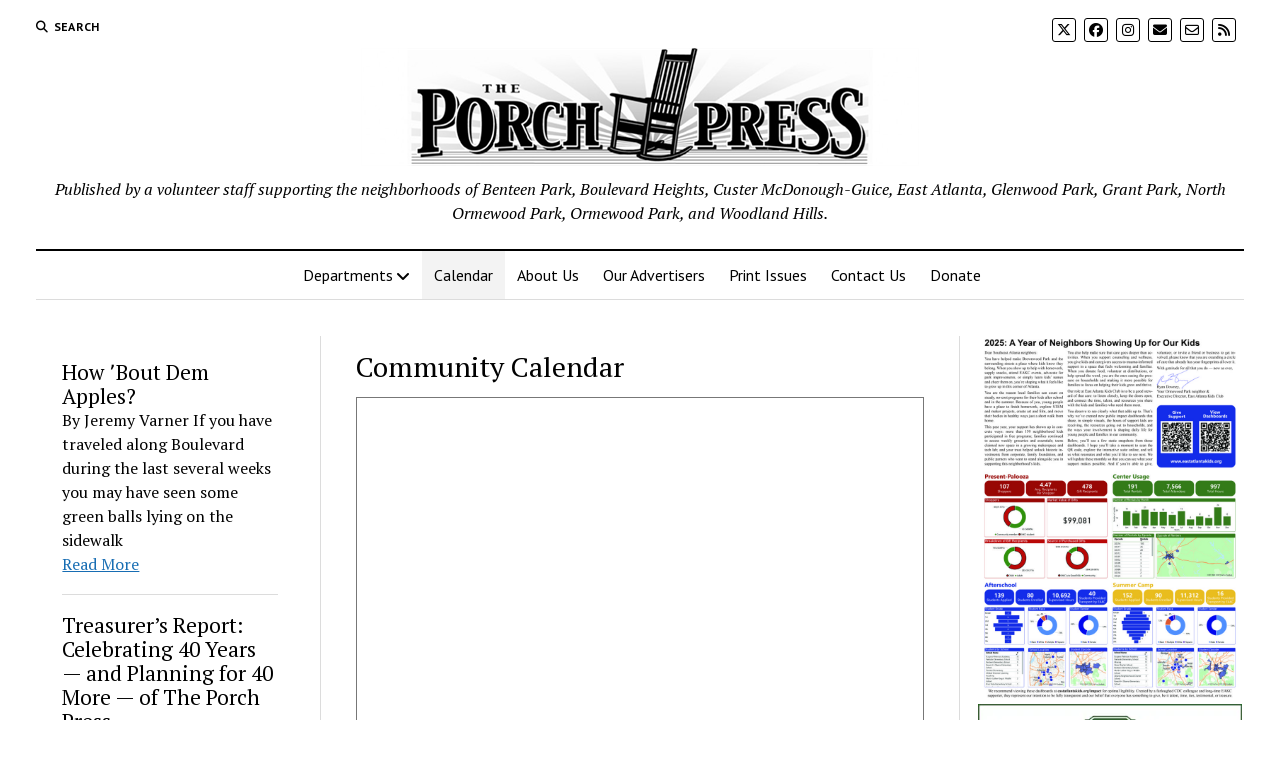

--- FILE ---
content_type: text/html; charset=UTF-8
request_url: https://theporchpress.com/community-calendar/
body_size: 12877
content:
<!DOCTYPE html>

<html lang="en-US">

<head>
	<title>Community Calendar &#8211; The Porch Press</title>
<meta name='robots' content='max-image-preview:large' />
<meta charset="UTF-8" />
<meta name="viewport" content="width=device-width, initial-scale=1" />
<meta name="template" content="Mission News 1.59" />
<link rel='dns-prefetch' href='//www.googletagmanager.com' />
<link rel='dns-prefetch' href='//fonts.googleapis.com' />
<link rel="alternate" type="application/rss+xml" title="The Porch Press &raquo; Feed" href="https://theporchpress.com/feed/" />
<link rel="alternate" type="application/rss+xml" title="The Porch Press &raquo; Comments Feed" href="https://theporchpress.com/comments/feed/" />
<link rel="alternate" type="application/rss+xml" title="The Porch Press &raquo; Community Calendar Comments Feed" href="https://theporchpress.com/community-calendar/feed/" />
<link rel="alternate" title="oEmbed (JSON)" type="application/json+oembed" href="https://theporchpress.com/wp-json/oembed/1.0/embed?url=https%3A%2F%2Ftheporchpress.com%2Fcommunity-calendar%2F" />
<link rel="alternate" title="oEmbed (XML)" type="text/xml+oembed" href="https://theporchpress.com/wp-json/oembed/1.0/embed?url=https%3A%2F%2Ftheporchpress.com%2Fcommunity-calendar%2F&#038;format=xml" />
<!-- theporchpress.com is managing ads with Advanced Ads 2.0.15 – https://wpadvancedads.com/ --><script id="thepo-ready">
			window.advanced_ads_ready=function(e,a){a=a||"complete";var d=function(e){return"interactive"===a?"loading"!==e:"complete"===e};d(document.readyState)?e():document.addEventListener("readystatechange",(function(a){d(a.target.readyState)&&e()}),{once:"interactive"===a})},window.advanced_ads_ready_queue=window.advanced_ads_ready_queue||[];		</script>
		<style id='wp-img-auto-sizes-contain-inline-css' type='text/css'>
img:is([sizes=auto i],[sizes^="auto," i]){contain-intrinsic-size:3000px 1500px}
/*# sourceURL=wp-img-auto-sizes-contain-inline-css */
</style>
<style id='wp-emoji-styles-inline-css' type='text/css'>

	img.wp-smiley, img.emoji {
		display: inline !important;
		border: none !important;
		box-shadow: none !important;
		height: 1em !important;
		width: 1em !important;
		margin: 0 0.07em !important;
		vertical-align: -0.1em !important;
		background: none !important;
		padding: 0 !important;
	}
/*# sourceURL=wp-emoji-styles-inline-css */
</style>
<style id='wp-block-library-inline-css' type='text/css'>
:root{--wp-block-synced-color:#7a00df;--wp-block-synced-color--rgb:122,0,223;--wp-bound-block-color:var(--wp-block-synced-color);--wp-editor-canvas-background:#ddd;--wp-admin-theme-color:#007cba;--wp-admin-theme-color--rgb:0,124,186;--wp-admin-theme-color-darker-10:#006ba1;--wp-admin-theme-color-darker-10--rgb:0,107,160.5;--wp-admin-theme-color-darker-20:#005a87;--wp-admin-theme-color-darker-20--rgb:0,90,135;--wp-admin-border-width-focus:2px}@media (min-resolution:192dpi){:root{--wp-admin-border-width-focus:1.5px}}.wp-element-button{cursor:pointer}:root .has-very-light-gray-background-color{background-color:#eee}:root .has-very-dark-gray-background-color{background-color:#313131}:root .has-very-light-gray-color{color:#eee}:root .has-very-dark-gray-color{color:#313131}:root .has-vivid-green-cyan-to-vivid-cyan-blue-gradient-background{background:linear-gradient(135deg,#00d084,#0693e3)}:root .has-purple-crush-gradient-background{background:linear-gradient(135deg,#34e2e4,#4721fb 50%,#ab1dfe)}:root .has-hazy-dawn-gradient-background{background:linear-gradient(135deg,#faaca8,#dad0ec)}:root .has-subdued-olive-gradient-background{background:linear-gradient(135deg,#fafae1,#67a671)}:root .has-atomic-cream-gradient-background{background:linear-gradient(135deg,#fdd79a,#004a59)}:root .has-nightshade-gradient-background{background:linear-gradient(135deg,#330968,#31cdcf)}:root .has-midnight-gradient-background{background:linear-gradient(135deg,#020381,#2874fc)}:root{--wp--preset--font-size--normal:16px;--wp--preset--font-size--huge:42px}.has-regular-font-size{font-size:1em}.has-larger-font-size{font-size:2.625em}.has-normal-font-size{font-size:var(--wp--preset--font-size--normal)}.has-huge-font-size{font-size:var(--wp--preset--font-size--huge)}.has-text-align-center{text-align:center}.has-text-align-left{text-align:left}.has-text-align-right{text-align:right}.has-fit-text{white-space:nowrap!important}#end-resizable-editor-section{display:none}.aligncenter{clear:both}.items-justified-left{justify-content:flex-start}.items-justified-center{justify-content:center}.items-justified-right{justify-content:flex-end}.items-justified-space-between{justify-content:space-between}.screen-reader-text{border:0;clip-path:inset(50%);height:1px;margin:-1px;overflow:hidden;padding:0;position:absolute;width:1px;word-wrap:normal!important}.screen-reader-text:focus{background-color:#ddd;clip-path:none;color:#444;display:block;font-size:1em;height:auto;left:5px;line-height:normal;padding:15px 23px 14px;text-decoration:none;top:5px;width:auto;z-index:100000}html :where(.has-border-color){border-style:solid}html :where([style*=border-top-color]){border-top-style:solid}html :where([style*=border-right-color]){border-right-style:solid}html :where([style*=border-bottom-color]){border-bottom-style:solid}html :where([style*=border-left-color]){border-left-style:solid}html :where([style*=border-width]){border-style:solid}html :where([style*=border-top-width]){border-top-style:solid}html :where([style*=border-right-width]){border-right-style:solid}html :where([style*=border-bottom-width]){border-bottom-style:solid}html :where([style*=border-left-width]){border-left-style:solid}html :where(img[class*=wp-image-]){height:auto;max-width:100%}:where(figure){margin:0 0 1em}html :where(.is-position-sticky){--wp-admin--admin-bar--position-offset:var(--wp-admin--admin-bar--height,0px)}@media screen and (max-width:600px){html :where(.is-position-sticky){--wp-admin--admin-bar--position-offset:0px}}

/*# sourceURL=wp-block-library-inline-css */
</style><style id='wp-block-post-excerpt-inline-css' type='text/css'>
:where(.wp-block-post-excerpt){box-sizing:border-box;margin-bottom:var(--wp--style--block-gap);margin-top:var(--wp--style--block-gap)}.wp-block-post-excerpt__excerpt{margin-bottom:0;margin-top:0}.wp-block-post-excerpt__more-text{margin-bottom:0;margin-top:var(--wp--style--block-gap)}.wp-block-post-excerpt__more-link{display:inline-block}
/*# sourceURL=https://theporchpress.com/wp-includes/blocks/post-excerpt/style.min.css */
</style>
<style id='wp-block-post-template-inline-css' type='text/css'>
.wp-block-post-template{box-sizing:border-box;list-style:none;margin-bottom:0;margin-top:0;max-width:100%;padding:0}.wp-block-post-template.is-flex-container{display:flex;flex-direction:row;flex-wrap:wrap;gap:1.25em}.wp-block-post-template.is-flex-container>li{margin:0;width:100%}@media (min-width:600px){.wp-block-post-template.is-flex-container.is-flex-container.columns-2>li{width:calc(50% - .625em)}.wp-block-post-template.is-flex-container.is-flex-container.columns-3>li{width:calc(33.33333% - .83333em)}.wp-block-post-template.is-flex-container.is-flex-container.columns-4>li{width:calc(25% - .9375em)}.wp-block-post-template.is-flex-container.is-flex-container.columns-5>li{width:calc(20% - 1em)}.wp-block-post-template.is-flex-container.is-flex-container.columns-6>li{width:calc(16.66667% - 1.04167em)}}@media (max-width:600px){.wp-block-post-template-is-layout-grid.wp-block-post-template-is-layout-grid.wp-block-post-template-is-layout-grid.wp-block-post-template-is-layout-grid{grid-template-columns:1fr}}.wp-block-post-template-is-layout-constrained>li>.alignright,.wp-block-post-template-is-layout-flow>li>.alignright{float:right;margin-inline-end:0;margin-inline-start:2em}.wp-block-post-template-is-layout-constrained>li>.alignleft,.wp-block-post-template-is-layout-flow>li>.alignleft{float:left;margin-inline-end:2em;margin-inline-start:0}.wp-block-post-template-is-layout-constrained>li>.aligncenter,.wp-block-post-template-is-layout-flow>li>.aligncenter{margin-inline-end:auto;margin-inline-start:auto}
/*# sourceURL=https://theporchpress.com/wp-includes/blocks/post-template/style.min.css */
</style>
<style id='wp-block-post-title-inline-css' type='text/css'>
.wp-block-post-title{box-sizing:border-box;word-break:break-word}.wp-block-post-title :where(a){display:inline-block;font-family:inherit;font-size:inherit;font-style:inherit;font-weight:inherit;letter-spacing:inherit;line-height:inherit;text-decoration:inherit}
/*# sourceURL=https://theporchpress.com/wp-includes/blocks/post-title/style.min.css */
</style>
<style id='wp-block-paragraph-inline-css' type='text/css'>
.is-small-text{font-size:.875em}.is-regular-text{font-size:1em}.is-large-text{font-size:2.25em}.is-larger-text{font-size:3em}.has-drop-cap:not(:focus):first-letter{float:left;font-size:8.4em;font-style:normal;font-weight:100;line-height:.68;margin:.05em .1em 0 0;text-transform:uppercase}body.rtl .has-drop-cap:not(:focus):first-letter{float:none;margin-left:.1em}p.has-drop-cap.has-background{overflow:hidden}:root :where(p.has-background){padding:1.25em 2.375em}:where(p.has-text-color:not(.has-link-color)) a{color:inherit}p.has-text-align-left[style*="writing-mode:vertical-lr"],p.has-text-align-right[style*="writing-mode:vertical-rl"]{rotate:180deg}
/*# sourceURL=https://theporchpress.com/wp-includes/blocks/paragraph/style.min.css */
</style>
<style id='global-styles-inline-css' type='text/css'>
:root{--wp--preset--aspect-ratio--square: 1;--wp--preset--aspect-ratio--4-3: 4/3;--wp--preset--aspect-ratio--3-4: 3/4;--wp--preset--aspect-ratio--3-2: 3/2;--wp--preset--aspect-ratio--2-3: 2/3;--wp--preset--aspect-ratio--16-9: 16/9;--wp--preset--aspect-ratio--9-16: 9/16;--wp--preset--color--black: #000000;--wp--preset--color--cyan-bluish-gray: #abb8c3;--wp--preset--color--white: #ffffff;--wp--preset--color--pale-pink: #f78da7;--wp--preset--color--vivid-red: #cf2e2e;--wp--preset--color--luminous-vivid-orange: #ff6900;--wp--preset--color--luminous-vivid-amber: #fcb900;--wp--preset--color--light-green-cyan: #7bdcb5;--wp--preset--color--vivid-green-cyan: #00d084;--wp--preset--color--pale-cyan-blue: #8ed1fc;--wp--preset--color--vivid-cyan-blue: #0693e3;--wp--preset--color--vivid-purple: #9b51e0;--wp--preset--gradient--vivid-cyan-blue-to-vivid-purple: linear-gradient(135deg,rgb(6,147,227) 0%,rgb(155,81,224) 100%);--wp--preset--gradient--light-green-cyan-to-vivid-green-cyan: linear-gradient(135deg,rgb(122,220,180) 0%,rgb(0,208,130) 100%);--wp--preset--gradient--luminous-vivid-amber-to-luminous-vivid-orange: linear-gradient(135deg,rgb(252,185,0) 0%,rgb(255,105,0) 100%);--wp--preset--gradient--luminous-vivid-orange-to-vivid-red: linear-gradient(135deg,rgb(255,105,0) 0%,rgb(207,46,46) 100%);--wp--preset--gradient--very-light-gray-to-cyan-bluish-gray: linear-gradient(135deg,rgb(238,238,238) 0%,rgb(169,184,195) 100%);--wp--preset--gradient--cool-to-warm-spectrum: linear-gradient(135deg,rgb(74,234,220) 0%,rgb(151,120,209) 20%,rgb(207,42,186) 40%,rgb(238,44,130) 60%,rgb(251,105,98) 80%,rgb(254,248,76) 100%);--wp--preset--gradient--blush-light-purple: linear-gradient(135deg,rgb(255,206,236) 0%,rgb(152,150,240) 100%);--wp--preset--gradient--blush-bordeaux: linear-gradient(135deg,rgb(254,205,165) 0%,rgb(254,45,45) 50%,rgb(107,0,62) 100%);--wp--preset--gradient--luminous-dusk: linear-gradient(135deg,rgb(255,203,112) 0%,rgb(199,81,192) 50%,rgb(65,88,208) 100%);--wp--preset--gradient--pale-ocean: linear-gradient(135deg,rgb(255,245,203) 0%,rgb(182,227,212) 50%,rgb(51,167,181) 100%);--wp--preset--gradient--electric-grass: linear-gradient(135deg,rgb(202,248,128) 0%,rgb(113,206,126) 100%);--wp--preset--gradient--midnight: linear-gradient(135deg,rgb(2,3,129) 0%,rgb(40,116,252) 100%);--wp--preset--font-size--small: 12px;--wp--preset--font-size--medium: 20px;--wp--preset--font-size--large: 21px;--wp--preset--font-size--x-large: 42px;--wp--preset--font-size--regular: 16px;--wp--preset--font-size--larger: 28px;--wp--preset--spacing--20: 0.44rem;--wp--preset--spacing--30: 0.67rem;--wp--preset--spacing--40: 1rem;--wp--preset--spacing--50: 1.5rem;--wp--preset--spacing--60: 2.25rem;--wp--preset--spacing--70: 3.38rem;--wp--preset--spacing--80: 5.06rem;--wp--preset--shadow--natural: 6px 6px 9px rgba(0, 0, 0, 0.2);--wp--preset--shadow--deep: 12px 12px 50px rgba(0, 0, 0, 0.4);--wp--preset--shadow--sharp: 6px 6px 0px rgba(0, 0, 0, 0.2);--wp--preset--shadow--outlined: 6px 6px 0px -3px rgb(255, 255, 255), 6px 6px rgb(0, 0, 0);--wp--preset--shadow--crisp: 6px 6px 0px rgb(0, 0, 0);}:where(.is-layout-flex){gap: 0.5em;}:where(.is-layout-grid){gap: 0.5em;}body .is-layout-flex{display: flex;}.is-layout-flex{flex-wrap: wrap;align-items: center;}.is-layout-flex > :is(*, div){margin: 0;}body .is-layout-grid{display: grid;}.is-layout-grid > :is(*, div){margin: 0;}:where(.wp-block-columns.is-layout-flex){gap: 2em;}:where(.wp-block-columns.is-layout-grid){gap: 2em;}:where(.wp-block-post-template.is-layout-flex){gap: 1.25em;}:where(.wp-block-post-template.is-layout-grid){gap: 1.25em;}.has-black-color{color: var(--wp--preset--color--black) !important;}.has-cyan-bluish-gray-color{color: var(--wp--preset--color--cyan-bluish-gray) !important;}.has-white-color{color: var(--wp--preset--color--white) !important;}.has-pale-pink-color{color: var(--wp--preset--color--pale-pink) !important;}.has-vivid-red-color{color: var(--wp--preset--color--vivid-red) !important;}.has-luminous-vivid-orange-color{color: var(--wp--preset--color--luminous-vivid-orange) !important;}.has-luminous-vivid-amber-color{color: var(--wp--preset--color--luminous-vivid-amber) !important;}.has-light-green-cyan-color{color: var(--wp--preset--color--light-green-cyan) !important;}.has-vivid-green-cyan-color{color: var(--wp--preset--color--vivid-green-cyan) !important;}.has-pale-cyan-blue-color{color: var(--wp--preset--color--pale-cyan-blue) !important;}.has-vivid-cyan-blue-color{color: var(--wp--preset--color--vivid-cyan-blue) !important;}.has-vivid-purple-color{color: var(--wp--preset--color--vivid-purple) !important;}.has-black-background-color{background-color: var(--wp--preset--color--black) !important;}.has-cyan-bluish-gray-background-color{background-color: var(--wp--preset--color--cyan-bluish-gray) !important;}.has-white-background-color{background-color: var(--wp--preset--color--white) !important;}.has-pale-pink-background-color{background-color: var(--wp--preset--color--pale-pink) !important;}.has-vivid-red-background-color{background-color: var(--wp--preset--color--vivid-red) !important;}.has-luminous-vivid-orange-background-color{background-color: var(--wp--preset--color--luminous-vivid-orange) !important;}.has-luminous-vivid-amber-background-color{background-color: var(--wp--preset--color--luminous-vivid-amber) !important;}.has-light-green-cyan-background-color{background-color: var(--wp--preset--color--light-green-cyan) !important;}.has-vivid-green-cyan-background-color{background-color: var(--wp--preset--color--vivid-green-cyan) !important;}.has-pale-cyan-blue-background-color{background-color: var(--wp--preset--color--pale-cyan-blue) !important;}.has-vivid-cyan-blue-background-color{background-color: var(--wp--preset--color--vivid-cyan-blue) !important;}.has-vivid-purple-background-color{background-color: var(--wp--preset--color--vivid-purple) !important;}.has-black-border-color{border-color: var(--wp--preset--color--black) !important;}.has-cyan-bluish-gray-border-color{border-color: var(--wp--preset--color--cyan-bluish-gray) !important;}.has-white-border-color{border-color: var(--wp--preset--color--white) !important;}.has-pale-pink-border-color{border-color: var(--wp--preset--color--pale-pink) !important;}.has-vivid-red-border-color{border-color: var(--wp--preset--color--vivid-red) !important;}.has-luminous-vivid-orange-border-color{border-color: var(--wp--preset--color--luminous-vivid-orange) !important;}.has-luminous-vivid-amber-border-color{border-color: var(--wp--preset--color--luminous-vivid-amber) !important;}.has-light-green-cyan-border-color{border-color: var(--wp--preset--color--light-green-cyan) !important;}.has-vivid-green-cyan-border-color{border-color: var(--wp--preset--color--vivid-green-cyan) !important;}.has-pale-cyan-blue-border-color{border-color: var(--wp--preset--color--pale-cyan-blue) !important;}.has-vivid-cyan-blue-border-color{border-color: var(--wp--preset--color--vivid-cyan-blue) !important;}.has-vivid-purple-border-color{border-color: var(--wp--preset--color--vivid-purple) !important;}.has-vivid-cyan-blue-to-vivid-purple-gradient-background{background: var(--wp--preset--gradient--vivid-cyan-blue-to-vivid-purple) !important;}.has-light-green-cyan-to-vivid-green-cyan-gradient-background{background: var(--wp--preset--gradient--light-green-cyan-to-vivid-green-cyan) !important;}.has-luminous-vivid-amber-to-luminous-vivid-orange-gradient-background{background: var(--wp--preset--gradient--luminous-vivid-amber-to-luminous-vivid-orange) !important;}.has-luminous-vivid-orange-to-vivid-red-gradient-background{background: var(--wp--preset--gradient--luminous-vivid-orange-to-vivid-red) !important;}.has-very-light-gray-to-cyan-bluish-gray-gradient-background{background: var(--wp--preset--gradient--very-light-gray-to-cyan-bluish-gray) !important;}.has-cool-to-warm-spectrum-gradient-background{background: var(--wp--preset--gradient--cool-to-warm-spectrum) !important;}.has-blush-light-purple-gradient-background{background: var(--wp--preset--gradient--blush-light-purple) !important;}.has-blush-bordeaux-gradient-background{background: var(--wp--preset--gradient--blush-bordeaux) !important;}.has-luminous-dusk-gradient-background{background: var(--wp--preset--gradient--luminous-dusk) !important;}.has-pale-ocean-gradient-background{background: var(--wp--preset--gradient--pale-ocean) !important;}.has-electric-grass-gradient-background{background: var(--wp--preset--gradient--electric-grass) !important;}.has-midnight-gradient-background{background: var(--wp--preset--gradient--midnight) !important;}.has-small-font-size{font-size: var(--wp--preset--font-size--small) !important;}.has-medium-font-size{font-size: var(--wp--preset--font-size--medium) !important;}.has-large-font-size{font-size: var(--wp--preset--font-size--large) !important;}.has-x-large-font-size{font-size: var(--wp--preset--font-size--x-large) !important;}
:where(.wp-block-post-template.is-layout-flex){gap: 1.25em;}:where(.wp-block-post-template.is-layout-grid){gap: 1.25em;}
/*# sourceURL=global-styles-inline-css */
</style>

<style id='classic-theme-styles-inline-css' type='text/css'>
/*! This file is auto-generated */
.wp-block-button__link{color:#fff;background-color:#32373c;border-radius:9999px;box-shadow:none;text-decoration:none;padding:calc(.667em + 2px) calc(1.333em + 2px);font-size:1.125em}.wp-block-file__button{background:#32373c;color:#fff;text-decoration:none}
/*# sourceURL=/wp-includes/css/classic-themes.min.css */
</style>
<link rel='stylesheet' id='ct-mission-news-google-fonts-css' href='//fonts.googleapis.com/css?family=Abril+Fatface%7CPT+Sans%3A400%2C700%7CPT+Serif%3A400%2C400i%2C700%2C700i&#038;subset=latin%2Clatin-ext&#038;display=swap&#038;ver=6.9' type='text/css' media='all' />
<link rel='stylesheet' id='ct-mission-news-font-awesome-css' href='https://theporchpress.com/wp-content/themes/mission-news/assets/font-awesome/css/all.min.css?ver=6.9' type='text/css' media='all' />
<link rel='stylesheet' id='ct-mission-news-style-css' href='https://theporchpress.com/wp-content/themes/mission-news/style.css?ver=6.9' type='text/css' media='all' />
<script type="text/javascript" src="https://theporchpress.com/wp-includes/js/jquery/jquery.min.js?ver=3.7.1" id="jquery-core-js"></script>
<script type="text/javascript" src="https://theporchpress.com/wp-includes/js/jquery/jquery-migrate.min.js?ver=3.4.1" id="jquery-migrate-js"></script>

<!-- Google tag (gtag.js) snippet added by Site Kit -->

<!-- Google Analytics snippet added by Site Kit -->
<script type="text/javascript" src="https://www.googletagmanager.com/gtag/js?id=GT-P8V892T" id="google_gtagjs-js" async></script>
<script type="text/javascript" id="google_gtagjs-js-after">
/* <![CDATA[ */
window.dataLayer = window.dataLayer || [];function gtag(){dataLayer.push(arguments);}
gtag("set","linker",{"domains":["theporchpress.com"]});
gtag("js", new Date());
gtag("set", "developer_id.dZTNiMT", true);
gtag("config", "GT-P8V892T");
//# sourceURL=google_gtagjs-js-after
/* ]]> */
</script>

<!-- End Google tag (gtag.js) snippet added by Site Kit -->
<link rel="https://api.w.org/" href="https://theporchpress.com/wp-json/" /><link rel="alternate" title="JSON" type="application/json" href="https://theporchpress.com/wp-json/wp/v2/pages/1913" /><link rel="EditURI" type="application/rsd+xml" title="RSD" href="https://theporchpress.com/xmlrpc.php?rsd" />
<meta name="generator" content="WordPress 6.9" />
<link rel="canonical" href="https://theporchpress.com/community-calendar/" />
<link rel='shortlink' href='https://theporchpress.com/?p=1913' />
<meta name="generator" content="Site Kit by Google 1.156.0" />
<!-- Google AdSense meta tags added by Site Kit -->
<meta name="google-adsense-platform-account" content="ca-host-pub-2644536267352236">
<meta name="google-adsense-platform-domain" content="sitekit.withgoogle.com">
<!-- End Google AdSense meta tags added by Site Kit -->
<link rel="icon" href="https://theporchpress.com/wp-content/uploads/2017/01/cropped-Porch-Press-Square-1-32x32.png" sizes="32x32" />
<link rel="icon" href="https://theporchpress.com/wp-content/uploads/2017/01/cropped-Porch-Press-Square-1-192x192.png" sizes="192x192" />
<link rel="apple-touch-icon" href="https://theporchpress.com/wp-content/uploads/2017/01/cropped-Porch-Press-Square-1-180x180.png" />
<meta name="msapplication-TileImage" content="https://theporchpress.com/wp-content/uploads/2017/01/cropped-Porch-Press-Square-1-270x270.png" />
		<style type="text/css" id="wp-custom-css">
			.post-12222 .post-header {

   display: none;

}

.wp-block-post-title a:link { text-decoration: none; color: black; }
.wp-block-post-title a:visited { text-decoration: none; color: black; }
.wp-block-post-title a:hover { text-decoration: none; color: black; }
.wp-block-post-title a:active { text-decoration: none; color: black; }

.pp-donate-wrapper {
  display: flex;  
  flex-flow: row wrap;
  font-weight: bold;
  text-align: center; 
}

.pp-donate-wrapper > * {
  padding: 10px;
  flex: 1 100%;
}

.pp-donate-wrapper .header {
}

.pp-donate-wrapper .footer {
}

.pp-donate-wrapper .main {
  text-align: left;
}

.pp-donate-wrapper .aside-1 {
}

.pp-donate-wrapper .aside-2 {
}

@media all and (min-width: 600px) {
  .pp-donate-wrapper .aside { flex: 1 0 0; }
}

@media all and (min-width: 800px) {
  .pp-donate-wrapper .main    { flex: 3 0px; }
  .pp-donate-wrapper .aside-1 { order: 1; } 
  .pp-donate-wrapper .main    { order: 2; }
  .pp-donate-wrapper .aside-2 { order: 3; }
  .pp-donate-wrapper .footer  { order: 4; }
}		</style>
		<link rel='stylesheet' id='dashicons-css' href='https://theporchpress.com/wp-includes/css/dashicons.min.css?ver=6.9' type='text/css' media='all' />
<link rel='stylesheet' id='multiple-authors-widget-css-css' href='https://theporchpress.com/wp-content/plugins/publishpress-authors/src/assets/css/multiple-authors-widget.css?ver=4.7.6' type='text/css' media='all' />
<style id='multiple-authors-widget-css-inline-css' type='text/css'>
:root { --ppa-color-scheme: #655997; --ppa-color-scheme-active: #514779; }
/*# sourceURL=multiple-authors-widget-css-inline-css */
</style>
<link rel='stylesheet' id='multiple-authors-fontawesome-css' href='https://cdnjs.cloudflare.com/ajax/libs/font-awesome/6.7.1/css/all.min.css?ver=4.7.6' type='text/css' media='all' />
</head>

<body id="mission-news" class="wp-singular page-template-default page page-id-1913 wp-custom-logo wp-theme-mission-news hide-left-sidebar aa-prefix-thepo-">
<a class="skip-content" href="#main">Press &quot;Enter&quot; to skip to content</a>
<div id="overflow-container" class="overflow-container">
	<div id="max-width" class="max-width">
							<header class="site-header" id="site-header" role="banner">
				<div class="top-nav">
					<button id="search-toggle" class="search-toggle"><i class="fas fa-search"></i><span>Search</span></button>
<div id="search-form-popup" class="search-form-popup">
	<div class="inner">
		<div class="title">Search The Porch Press</div>
		<div class='search-form-container'>
    <form role="search" method="get" class="search-form" action="https://theporchpress.com">
        <input id="search-field" type="search" class="search-field" value="" name="s"
               title="Search" placeholder=" Search for..." />
        <input type="submit" class="search-submit" value='Search'/>
    </form>
</div>		<a id="close-search" class="close" href="#"><svg xmlns="http://www.w3.org/2000/svg" width="20" height="20" viewBox="0 0 20 20" version="1.1"><g stroke="none" stroke-width="1" fill="none" fill-rule="evenodd"><g transform="translate(-17.000000, -12.000000)" fill="#000000"><g transform="translate(17.000000, 12.000000)"><rect transform="translate(10.000000, 10.000000) rotate(45.000000) translate(-10.000000, -10.000000) " x="9" y="-2" width="2" height="24"/><rect transform="translate(10.000000, 10.000000) rotate(-45.000000) translate(-10.000000, -10.000000) " x="9" y="-2" width="2" height="24"/></g></g></g></svg></a>
	</div>
</div>
					<div id="menu-secondary-container" class="menu-secondary-container">
						<div id="menu-secondary" class="menu-container menu-secondary" role="navigation">
	</div>
					</div>
					<ul id='social-media-icons' class='social-media-icons'><li>					<a class="twitter" target="_blank"
					   href="https://twitter.com/porchpress?lang=en">
						<i class="fa-brands fa-x-twitter"
						   title="twitter"></i>
					</a>
					</li><li>					<a class="facebook" target="_blank"
					   href="https://www.facebook.com/porchpress/">
						<i class="fab fa-facebook"
						   title="facebook"></i>
					</a>
					</li><li>					<a class="instagram" target="_blank"
					   href="https://www.instagram.com/porchpressatl/">
						<i class="fab fa-instagram"
						   title="instagram"></i>
					</a>
					</li><li>					<a class="email" target="_blank"
					   href="mailto:i&#110;fo&#64;&#116;&#104;eporchpr&#101;&#115;s.&#99;o&#109;">
						<i class="fas fa-envelope" title="email"></i>
					</a>
				</li><li>					<a class="email-form" target="_blank"
					   href="https://theporchpress.com/contact-us/">
						<i class="far fa-envelope"
						   title="email-form"></i>
					</a>
					</li><li>					<a class="rss" target="_blank"
					   href="https://theporchpress.com/feed/">
						<i class="fas fa-rss"
						   title="rss"></i>
					</a>
					</li></ul>				</div>
				<div id="title-container" class="title-container"><div class='site-title no-date'><a href="https://theporchpress.com/" class="custom-logo-link" rel="home"><img width="558" height="118" src="https://theporchpress.com/wp-content/uploads/2017/01/Porch-Press-Banner.png" class="custom-logo" alt="The Porch Press" decoding="async" fetchpriority="high" srcset="https://theporchpress.com/wp-content/uploads/2017/01/Porch-Press-Banner.png 558w, https://theporchpress.com/wp-content/uploads/2017/01/Porch-Press-Banner-300x63.png 300w" sizes="(max-width: 558px) 100vw, 558px" /></a></div><p class="tagline">Published by a volunteer staff supporting the neighborhoods of Benteen Park, Boulevard Heights, Custer McDonough-Guice, East Atlanta, Glenwood Park, Grant Park, North Ormewood Park, Ormewood Park, and Woodland Hills.</p>				</div>
				<button id="toggle-navigation" class="toggle-navigation" name="toggle-navigation" aria-expanded="false">
					<span class="screen-reader-text">open menu</span>
					<svg xmlns="http://www.w3.org/2000/svg" width="24" height="18" viewBox="0 0 24 18" version="1.1"><g stroke="none" stroke-width="1" fill="none" fill-rule="evenodd"><g transform="translate(-272.000000, -21.000000)" fill="#000000"><g transform="translate(266.000000, 12.000000)"><g transform="translate(6.000000, 9.000000)"><rect class="top-bar" x="0" y="0" width="24" height="2"/><rect class="middle-bar" x="0" y="8" width="24" height="2"/><rect class="bottom-bar" x="0" y="16" width="24" height="2"/></g></g></g></g></svg>				</button>
				<div id="menu-primary-container" class="menu-primary-container tier-1">
					<div class="dropdown-navigation"><a id="back-button" class="back-button" href="#"><i class="fas fa-angle-left"></i> Back</a><span class="label"></span></div>
<div id="menu-primary" class="menu-container menu-primary" role="navigation">
    <nav class="menu"><ul id="menu-primary-items" class="menu-primary-items"><li id="menu-item-12228" class="menu-item menu-item-type-post_type menu-item-object-page menu-item-has-children menu-item-12228"><a href="https://theporchpress.com/sections/">Departments</a><button class="toggle-dropdown" aria-expanded="false" name="toggle-dropdown"><span class="screen-reader-text">open menu</span><i class="fas fa-angle-right"></i></button>
<ul class="sub-menu">
	<li id="menu-item-12238" class="menu-item menu-item-type-taxonomy menu-item-object-category menu-item-12238"><a href="https://theporchpress.com/category/front-page/">Front Page</a></li>
	<li id="menu-item-12232" class="menu-item menu-item-type-taxonomy menu-item-object-category menu-item-12232"><a href="https://theporchpress.com/category/arts-and-entertainment/">Arts and Entertainment</a></li>
	<li id="menu-item-12234" class="menu-item menu-item-type-taxonomy menu-item-object-category menu-item-12234"><a href="https://theporchpress.com/category/faith-and-fellowship/">Faith and Fellowship</a></li>
	<li id="menu-item-12237" class="menu-item menu-item-type-taxonomy menu-item-object-category menu-item-12237"><a href="https://theporchpress.com/category/letters-to-the-editor/">Letters to the Editor</a></li>
	<li id="menu-item-12231" class="menu-item menu-item-type-taxonomy menu-item-object-category menu-item-12231"><a href="https://theporchpress.com/category/notes-on-neighborhood/">Notes on Neighborhood</a></li>
	<li id="menu-item-12236" class="menu-item menu-item-type-taxonomy menu-item-object-category menu-item-12236"><a href="https://theporchpress.com/category/out-in-the-yard/">Out in the Yard</a></li>
	<li id="menu-item-12229" class="menu-item menu-item-type-taxonomy menu-item-object-category menu-item-12229"><a href="https://theporchpress.com/category/people-and-places/">People and Places</a></li>
	<li id="menu-item-12235" class="menu-item menu-item-type-taxonomy menu-item-object-category menu-item-12235"><a href="https://theporchpress.com/category/public-safety/">Public Safety</a></li>
	<li id="menu-item-12233" class="menu-item menu-item-type-taxonomy menu-item-object-category menu-item-12233"><a href="https://theporchpress.com/category/rocking-chair-reflections/">Rocking Chair Reflections</a></li>
	<li id="menu-item-12230" class="menu-item menu-item-type-taxonomy menu-item-object-category menu-item-12230"><a href="https://theporchpress.com/category/schools-and-children/">Schools and Children</a></li>
</ul>
</li>
<li id="menu-item-9543" class="menu-item menu-item-type-post_type menu-item-object-page current-menu-item page_item page-item-1913 current_page_item menu-item-9543"><a href="https://theporchpress.com/community-calendar/" aria-current="page">Calendar</a></li>
<li id="menu-item-9544" class="menu-item menu-item-type-post_type menu-item-object-page menu-item-9544"><a href="https://theporchpress.com/about/">About Us</a></li>
<li id="menu-item-9541" class="menu-item menu-item-type-post_type menu-item-object-page menu-item-9541"><a href="https://theporchpress.com/our-advertisers/">Our Advertisers</a></li>
<li id="menu-item-11702" class="menu-item menu-item-type-post_type menu-item-object-page menu-item-11702"><a href="https://theporchpress.com/print-issues/">Print Issues</a></li>
<li id="menu-item-12320" class="menu-item menu-item-type-post_type menu-item-object-page menu-item-12320"><a href="https://theporchpress.com/contact-us/">Contact Us</a></li>
<li id="menu-item-12431" class="menu-item menu-item-type-post_type menu-item-object-page menu-item-12431"><a href="https://theporchpress.com/donate-to-the-porch-press/">Donate</a></li>
</ul></nav></div>
				</div>
			</header>
							<aside id="below-header" class="widget-area widget-area-below-header active-1" role="complementary">
		<section id="block-20" class="widget widget_block"></section>	</aside>
		<div class="content-container">
						<div class="layout-container">
				    <aside class="sidebar sidebar-left" id="sidebar-left" role="complementary">
        <div class="inner">
            <section id="block-22" class="widget widget_block"><p>
<div class="wp-block-query is-layout-flow wp-block-query-is-layout-flow"><ul class="wp-block-post-template is-layout-flow wp-block-post-template-is-layout-flow"><li class="wp-block-post post-14224 post type-post status-publish format-standard has-post-thumbnail hentry category-people-and-places tag-january-february-2026 entry">
<h2 class="wp-block-post-title">How ՚Bout Dem Apples?</h2>

<div class="wp-block-post-excerpt"><p class="wp-block-post-excerpt__excerpt">By Jeremy Varner If you have traveled along Boulevard during the last several weeks you may have seen some green balls lying on the sidewalk</p><p class="wp-block-post-excerpt__more-text"><a class="wp-block-post-excerpt__more-link" href="https://theporchpress.com/how-%d5%9about-dem-apples/">Read More</a></p></div>
</li><li class="wp-block-post post-14222 post type-post status-publish format-standard has-post-thumbnail hentry category-people-and-places tag-january-february-2026 tag-porch-press entry">
<h2 class="wp-block-post-title">Treasurer&#8217;s Report: Celebrating 40 Years &#8212; and Planning for 40 More &#8212; of The Porch Press</h2>

<div class="wp-block-post-excerpt"><p class="wp-block-post-excerpt__excerpt">By Robert M. Sarwark You read that right: Forty. Years. Forty! With your love and support The Porch Press has survived the headwinds of the</p><p class="wp-block-post-excerpt__more-text"><a class="wp-block-post-excerpt__more-link" href="https://theporchpress.com/treasurers-report-celebrating-40-years-and-planning-for-40-more-of-the-porch-press/">Read More</a></p></div>
</li><li class="wp-block-post post-14220 post type-post status-publish format-standard has-post-thumbnail hentry category-people-and-places tag-january-february-2026 entry">
<h2 class="wp-block-post-title">School Changes</h2>

<div class="wp-block-post-excerpt"><p class="wp-block-post-excerpt__excerpt">By Katie Howard Over the past eight months, Atlanta Public Schools (APS) has been taking intentional action to ensure our school system structure best supports</p><p class="wp-block-post-excerpt__more-text"><a class="wp-block-post-excerpt__more-link" href="https://theporchpress.com/school-changes/">Read More</a></p></div>
</li><li class="wp-block-post post-14218 post type-post status-publish format-standard has-post-thumbnail hentry category-people-and-places tag-east-atlanta tag-january-february-2026 tag-sand entry">
<h2 class="wp-block-post-title">Moreland Avenue Crosswalks Are Underway</h2>

<div class="wp-block-post-excerpt"><p class="wp-block-post-excerpt__excerpt">By Brent Huff There is great news for anyone who lives, shops, or walks along Moreland Avenue. The South Moreland Avenue Working Group (SMAWG) is</p><p class="wp-block-post-excerpt__more-text"><a class="wp-block-post-excerpt__more-link" href="https://theporchpress.com/moreland-avenue-crosswalks-are-underway/">Read More</a></p></div>
</li><li class="wp-block-post post-14216 post type-post status-publish format-standard has-post-thumbnail hentry category-people-and-places tag-january-february-2026 tag-maynard-jackson-high-school tag-sand entry">
<h2 class="wp-block-post-title">Jackson Girls Basketball Off to a Good Start</h2>

<div class="wp-block-post-excerpt"><p class="wp-block-post-excerpt__excerpt">By Paul Bolster The Jaguars girls’ basketball team at Maynard Jackson High School, the state champions from last year, are back in the fray with</p><p class="wp-block-post-excerpt__more-text"><a class="wp-block-post-excerpt__more-link" href="https://theporchpress.com/jackson-girls-basketball-off-to-a-good-start/">Read More</a></p></div>
</li><li class="wp-block-post post-14213 post type-post status-publish format-standard has-post-thumbnail hentry category-people-and-places tag-grant-park tag-january-february-2026 entry">
<h2 class="wp-block-post-title">Cub Scouts Offer Christmas Tree Pickup for Local Neighbors</h2>

<div class="wp-block-post-excerpt"><p class="wp-block-post-excerpt__excerpt">By Andrew Newby This holiday season, Cub Scout Pack 688, The Pack in the Park, is helping support the neighborhood with their annual Christmas Tree</p><p class="wp-block-post-excerpt__more-text"><a class="wp-block-post-excerpt__more-link" href="https://theporchpress.com/cub-scouts-offer-christmas-tree-pickup-for-local-neighbors/">Read More</a></p></div>
</li><li class="wp-block-post post-14211 post type-post status-publish format-standard has-post-thumbnail hentry category-people-and-places tag-grant-park tag-january-february-2026 tag-oakland-cemetary entry">
<h2 class="wp-block-post-title">Winter at Oakland Cemetery: Camp, Tours &amp;  50-Year Anniversary</h2>

<div class="wp-block-post-excerpt"><p class="wp-block-post-excerpt__excerpt">By Kristy Gomez As we wrap up the year, Oakland is giving thanks for our community and your year-long support. Whether you attend our events</p><p class="wp-block-post-excerpt__more-text"><a class="wp-block-post-excerpt__more-link" href="https://theporchpress.com/winter-at-oakland-cemetery-camp-tours-50-year-anniversary/">Read More</a></p></div>
</li><li class="wp-block-post post-14209 post type-post status-publish format-standard has-post-thumbnail hentry category-people-and-places tag-elections tag-january-february-2026 entry">
<h2 class="wp-block-post-title">PSC and City Election Results</h2>

<div class="wp-block-post-excerpt"><p class="wp-block-post-excerpt__excerpt">By Paul Bolster On November 4, NPU-W precincts went overwhelmingly to Democratic candidates Peter Hubbard and Dr. Alicia Johnson. Both Democrats won their seats on</p><p class="wp-block-post-excerpt__more-text"><a class="wp-block-post-excerpt__more-link" href="https://theporchpress.com/psc-and-city-election-results/">Read More</a></p></div>
</li><li class="wp-block-post post-14207 post type-post status-publish format-standard has-post-thumbnail hentry category-notes-on-neighborhood tag-january-february-2026 tag-sand tag-south-atlantans-for-neighborhood-development entry">
<h2 class="wp-block-post-title">SAND Meeting Minutes &#8211; Thursday, November 13, 2025</h2>

<div class="wp-block-post-excerpt"><p class="wp-block-post-excerpt__excerpt">Opening remarks &#8211; The meeting was called to order at 7:30pm. Approval of October Meeting Notes &#8211; The meeting notes were approved without objection. City/State/School/Other</p><p class="wp-block-post-excerpt__more-text"><a class="wp-block-post-excerpt__more-link" href="https://theporchpress.com/sand-meeting-minutes-thursday-november-13-2025/">Read More</a></p></div>
</li><li class="wp-block-post post-14205 post type-post status-publish format-standard has-post-thumbnail hentry category-notes-on-neighborhood tag-east-atlanta-community-association tag-january-february-2026 entry">
<h2 class="wp-block-post-title">EACA Meeting Minutes &#8211; Tuesday, November 11, 2025</h2>

<div class="wp-block-post-excerpt"><p class="wp-block-post-excerpt__excerpt">Call to order / Start meeting recording: 7:04pm. October 14, 2025 meeting minutes approved without dissent. October 2025 treasurer report approved without dissent. Public Safety</p><p class="wp-block-post-excerpt__more-text"><a class="wp-block-post-excerpt__more-link" href="https://theporchpress.com/eaca-meeting-minutes-tuesday-november-11-2025/">Read More</a></p></div>
</li><li class="wp-block-post post-14203 post type-post status-publish format-standard hentry category-notes-on-neighborhood tag-grant-park tag-january-february-2026 entry">
<h2 class="wp-block-post-title">GPNA Meeting Minutes &#8211; Tuesday, October 21, 2025</h2>

<div class="wp-block-post-excerpt"><p class="wp-block-post-excerpt__excerpt">The October meeting was held in person at the Grant Park Recreation Center, 537 Park Avenue at the corner of Sydney Street and Park Avenue.</p><p class="wp-block-post-excerpt__more-text"><a class="wp-block-post-excerpt__more-link" href="https://theporchpress.com/gpna-meeting-minutes-tuesday-october-21-2025/">Read More</a></p></div>
</li><li class="wp-block-post post-14201 post type-post status-publish format-standard has-post-thumbnail hentry category-rocking-chair-reflections tag-east-atlanta tag-january-february-2026 entry">
<h2 class="wp-block-post-title">What Does Library Funding Mean?</h2>

<div class="wp-block-post-excerpt"><p class="wp-block-post-excerpt__excerpt">By Henry Bryant As a member of the Friends of East Atlanta Library and long-time volunteer for its support, I was interested in a recent</p><p class="wp-block-post-excerpt__more-text"><a class="wp-block-post-excerpt__more-link" href="https://theporchpress.com/what-does-library-funding-mean/">Read More</a></p></div>
</li><li class="wp-block-post post-14159 post type-post status-publish format-standard has-post-thumbnail hentry category-notes-on-neighborhood tag-december-2025 tag-east-atlanta tag-east-atlanta-community-association entry">
<h2 class="wp-block-post-title">EACA Meeting Minutes &#8211; Tuesday, October 14, 2025, 7:00pm</h2>

<div class="wp-block-post-excerpt"><p class="wp-block-post-excerpt__excerpt">Call to order, start meeting recording. Part 1 Public Official Updates and Voting Items (Zoom and In-Person). September 9, 2025 Meeting Minutes approved without dissent.</p><p class="wp-block-post-excerpt__more-text"><a class="wp-block-post-excerpt__more-link" href="https://theporchpress.com/eaca-meeting-minutes-tuesday-october-14-2025-700pm/">Read More</a></p></div>
</li><li class="wp-block-post post-14157 post type-post status-publish format-standard has-post-thumbnail hentry category-notes-on-neighborhood tag-december-2025 tag-sand tag-south-atlantans-for-neighborhood-development entry">
<h2 class="wp-block-post-title">SAND Meeting Minutes &#8211; Thursday, October 9, 2025</h2>

<div class="wp-block-post-excerpt"><p class="wp-block-post-excerpt__excerpt">Opening remarks &#8211; the meeting was called to order at 7:30pm. Approval of September Meeting Notes &#8211; The meeting notes were approved without objection. City/State/School</p><p class="wp-block-post-excerpt__more-text"><a class="wp-block-post-excerpt__more-link" href="https://theporchpress.com/sand-meeting-minutes-thursday-october-9-2025/">Read More</a></p></div>
</li><li class="wp-block-post post-14155 post type-post status-publish format-standard has-post-thumbnail hentry category-notes-on-neighborhood tag-december-2025 tag-grant-park tag-grant-park-neighborhood-association entry">
<h2 class="wp-block-post-title">GPNA Meeting Minutes &#8211; Tuesday, September 16, 2025</h2>

<div class="wp-block-post-excerpt"><p class="wp-block-post-excerpt__excerpt">President Robert Selby, called the meeting to order at 7:30 p.m. He thanked Oakland for providing the space for GPNA’s in-person meeting. Neighbors also joined</p><p class="wp-block-post-excerpt__more-text"><a class="wp-block-post-excerpt__more-link" href="https://theporchpress.com/gpna-meeting-minutes-tuesday-september-16-2025/">Read More</a></p></div>
</li><li class="wp-block-post post-14153 post type-post status-publish format-standard has-post-thumbnail hentry category-people-and-places tag-december-2025 entry">
<h2 class="wp-block-post-title">Gulf Fritillary Butterflies</h2>

<div class="wp-block-post-excerpt"><p class="wp-block-post-excerpt__excerpt">By Jeremy Varner As summer slowly fades and transitions into fall during September and October, most of nature is bedraggled and exhausted. It’s been so</p><p class="wp-block-post-excerpt__more-text"><a class="wp-block-post-excerpt__more-link" href="https://theporchpress.com/gulf-fritillary-butterflies/">Read More</a></p></div>
</li></ul>

</div>
</p>
</section>        </div>
    </aside>
				<section id="main" class="main" role="main">
					
<div id="loop-container" class="loop-container">
    <div class="post-1913 page type-page status-publish hentry entry">
		<article>
				<div class='post-header'>
			<h1 class='post-title'>Community Calendar</h1>
		</div>
		<div class="post-content">
			
<iframe src="https://calendar.google.com/calendar/embed?height=600&#038;wkst=1&#038;bgcolor=%23ffffff&#038;ctz=America%2FNew_York&#038;mode=AGENDA&#038;src=dGhlcG9yY2hwcmVzc0BnbWFpbC5jb20&#038;color=%234285F4" style="border:solid 1px #777" width="800" height="600" frameborder="0" scrolling="no"></iframe>
											</div>
	</article>
	        <section id="comments" class="comments">
            <p class="comments-closed">
                Comments are closed.            </p>
        </section>
    </div></div>

</section> <!-- .main -->
	<aside class="sidebar sidebar-right" id="sidebar-right" role="complementary">
		<div class="inner">
			<section id="block-13" class="widget widget_block"><a href="https://www.eastatlantakids.org" aria-label="EAKC (Leslie version-V2)"><img loading="lazy" decoding="async" src="https://theporchpress.com/wp-content/uploads/2024/11/EAKC-Leslie-version-V2.jpg" alt=""  width="746" height="1024"   /></a><a href="https://sandatlanta.org" aria-label="SAND-JanFeb2026"><img loading="lazy" decoding="async" src="https://theporchpress.com/wp-content/uploads/2025/03/SAND-JanFeb2026.webp" alt=""  width="351" height="490"   /></a></section>		</div>
	</aside>
</div><!-- layout-container -->
</div><!-- content-container -->

    <footer id="site-footer" class="site-footer" role="contentinfo">
                <div class="footer-title-container">
            <div class='site-title no-date'><a href="https://theporchpress.com/" class="custom-logo-link" rel="home"><img width="558" height="118" src="https://theporchpress.com/wp-content/uploads/2017/01/Porch-Press-Banner.png" class="custom-logo" alt="The Porch Press" decoding="async" srcset="https://theporchpress.com/wp-content/uploads/2017/01/Porch-Press-Banner.png 558w, https://theporchpress.com/wp-content/uploads/2017/01/Porch-Press-Banner-300x63.png 300w" sizes="(max-width: 558px) 100vw, 558px" /></a></div>            <p class="footer-tagline">Published by a volunteer staff supporting the neighborhoods of Benteen Park, Boulevard Heights, Custer McDonough-Guice, East Atlanta, Glenwood Park, Grant Park, North Ormewood Park, Ormewood Park, and Woodland Hills.</p>            <ul class='social-media-icons'><li>					<a class="twitter" target="_blank"
					   href="https://twitter.com/porchpress?lang=en">
						<i class="fa-brands fa-x-twitter"
						   title="twitter"></i>
					</a>
					</li><li>					<a class="facebook" target="_blank"
					   href="https://www.facebook.com/porchpress/">
						<i class="fab fa-facebook"
						   title="facebook"></i>
					</a>
					</li><li>					<a class="instagram" target="_blank"
					   href="https://www.instagram.com/porchpressatl/">
						<i class="fab fa-instagram"
						   title="instagram"></i>
					</a>
					</li><li>					<a class="email" target="_blank"
					   href="mailto:i&#110;fo&#64;&#116;h&#101;&#112;&#111;rch&#112;&#114;&#101;ss&#46;&#99;&#111;m">
						<i class="fas fa-envelope" title="email"></i>
					</a>
				</li><li>					<a class="email-form" target="_blank"
					   href="https://theporchpress.com/contact-us/">
						<i class="far fa-envelope"
						   title="email-form"></i>
					</a>
					</li><li>					<a class="rss" target="_blank"
					   href="https://theporchpress.com/feed/">
						<i class="fas fa-rss"
						   title="rss"></i>
					</a>
					</li></ul>        </div>
        <div id="menu-footer-container" class="menu-footer-container">
            <div id="menu-footer" class="menu-container menu-footer" role="navigation">
	</div>
        </div>
                <div class="design-credit">
            <span>
                <a href="https://www.competethemes.com/mission-news/" rel="nofollow">Mission News Theme</a> by Compete Themes.            </span>
        </div>
            </footer>
</div><!-- .max-width -->
</div><!-- .overflow-container -->


<script type="speculationrules">
{"prefetch":[{"source":"document","where":{"and":[{"href_matches":"/*"},{"not":{"href_matches":["/wp-*.php","/wp-admin/*","/wp-content/uploads/*","/wp-content/*","/wp-content/plugins/*","/wp-content/themes/mission-news/*","/*\\?(.+)"]}},{"not":{"selector_matches":"a[rel~=\"nofollow\"]"}},{"not":{"selector_matches":".no-prefetch, .no-prefetch a"}}]},"eagerness":"conservative"}]}
</script>
<style id="mutliple-author-box-inline-style">.pp-multiple-authors-boxes-wrapper.pp-multiple-authors-layout-boxed.multiple-authors-target-the-content .pp-author-boxes-avatar img { 
        width: 80px !important; 
        height: 80px !important; 
    }

    .pp-multiple-authors-boxes-wrapper.pp-multiple-authors-layout-boxed.multiple-authors-target-the-content .pp-author-boxes-avatar img {
        border-style: none !important; 
    }

    .pp-multiple-authors-boxes-wrapper.pp-multiple-authors-layout-boxed.multiple-authors-target-the-content .pp-author-boxes-avatar img {
        border-radius: 50% !important; 
    }

    .pp-multiple-authors-boxes-wrapper.pp-multiple-authors-layout-boxed.multiple-authors-target-the-content .pp-author-boxes-meta a {
        background-color: #655997 !important; 
    }

    .pp-multiple-authors-boxes-wrapper.pp-multiple-authors-layout-boxed.multiple-authors-target-the-content .pp-author-boxes-meta a {
        color: #ffffff !important; 
    }

    .pp-multiple-authors-boxes-wrapper.pp-multiple-authors-layout-boxed.multiple-authors-target-the-content .pp-author-boxes-meta a:hover {
        color: #ffffff !important; 
    }

    .pp-multiple-authors-boxes-wrapper.pp-multiple-authors-layout-boxed.multiple-authors-target-the-content .ppma-author-user_url-profile-data {
        background-color: #655997 !important; 
    }

    .pp-multiple-authors-boxes-wrapper.pp-multiple-authors-layout-boxed.multiple-authors-target-the-content .ppma-author-user_url-profile-data {
        border-radius: 100% !important; 
    }

    .pp-multiple-authors-boxes-wrapper.pp-multiple-authors-layout-boxed.multiple-authors-target-the-content .ppma-author-user_url-profile-data {
        color: #ffffff !important; 
    }

    .pp-multiple-authors-boxes-wrapper.pp-multiple-authors-layout-boxed.multiple-authors-target-the-content .ppma-author-user_url-profile-data:hover {
        color: #ffffff !important; 
    }

    .pp-multiple-authors-boxes-wrapper.pp-multiple-authors-layout-boxed.multiple-authors-target-the-content .ppma-author-user_email-profile-data {
        background-color: #655997 !important; 
    }

    .pp-multiple-authors-boxes-wrapper.pp-multiple-authors-layout-boxed.multiple-authors-target-the-content .ppma-author-user_email-profile-data {
        border-radius: 100% !important; 
    }

    .pp-multiple-authors-boxes-wrapper.pp-multiple-authors-layout-boxed.multiple-authors-target-the-content .ppma-author-user_email-profile-data {
        color: #ffffff !important; 
    }

    .pp-multiple-authors-boxes-wrapper.pp-multiple-authors-layout-boxed.multiple-authors-target-the-content .ppma-author-user_email-profile-data:hover {
        color: #ffffff !important; 
    }

    .pp-multiple-authors-boxes-wrapper.pp-multiple-authors-layout-boxed.multiple-authors-target-the-content .pp-author-boxes-recent-posts-title {
        border-bottom-style: dotted !important; 
    }

    .pp-multiple-authors-boxes-wrapper.pp-multiple-authors-layout-boxed.multiple-authors-target-the-content .pp-multiple-authors-boxes-li {
        border-style: solid !important; 
    }

    .pp-multiple-authors-boxes-wrapper.pp-multiple-authors-layout-boxed.multiple-authors-target-the-content .pp-multiple-authors-boxes-li {
        color: #3c434a !important; 
    }

.pp-multiple-authors-boxes-wrapper.pp-multiple-authors-wrapper.pp-multiple-authors-layout-boxed.multiple-authors-target-the-content.box-post-id-12316.box-instance-id-1.ppma_boxes_12316 ul li > div:nth-child(1) {flex: 1 !important;}</style><script type="text/javascript" id="ct-mission-news-js-js-extra">
/* <![CDATA[ */
var mission_news_objectL10n = {"openMenu":"open menu","closeMenu":"close menu","openChildMenu":"open dropdown menu","closeChildMenu":"close dropdown menu"};
//# sourceURL=ct-mission-news-js-js-extra
/* ]]> */
</script>
<script type="text/javascript" src="https://theporchpress.com/wp-content/themes/mission-news/js/build/production.min.js?ver=6.9" id="ct-mission-news-js-js"></script>
<script type="text/javascript" src="https://theporchpress.com/wp-content/plugins/advanced-ads/admin/assets/js/advertisement.js?ver=2.0.15" id="advanced-ads-find-adblocker-js"></script>
<script id="wp-emoji-settings" type="application/json">
{"baseUrl":"https://s.w.org/images/core/emoji/17.0.2/72x72/","ext":".png","svgUrl":"https://s.w.org/images/core/emoji/17.0.2/svg/","svgExt":".svg","source":{"concatemoji":"https://theporchpress.com/wp-includes/js/wp-emoji-release.min.js?ver=6.9"}}
</script>
<script type="module">
/* <![CDATA[ */
/*! This file is auto-generated */
const a=JSON.parse(document.getElementById("wp-emoji-settings").textContent),o=(window._wpemojiSettings=a,"wpEmojiSettingsSupports"),s=["flag","emoji"];function i(e){try{var t={supportTests:e,timestamp:(new Date).valueOf()};sessionStorage.setItem(o,JSON.stringify(t))}catch(e){}}function c(e,t,n){e.clearRect(0,0,e.canvas.width,e.canvas.height),e.fillText(t,0,0);t=new Uint32Array(e.getImageData(0,0,e.canvas.width,e.canvas.height).data);e.clearRect(0,0,e.canvas.width,e.canvas.height),e.fillText(n,0,0);const a=new Uint32Array(e.getImageData(0,0,e.canvas.width,e.canvas.height).data);return t.every((e,t)=>e===a[t])}function p(e,t){e.clearRect(0,0,e.canvas.width,e.canvas.height),e.fillText(t,0,0);var n=e.getImageData(16,16,1,1);for(let e=0;e<n.data.length;e++)if(0!==n.data[e])return!1;return!0}function u(e,t,n,a){switch(t){case"flag":return n(e,"\ud83c\udff3\ufe0f\u200d\u26a7\ufe0f","\ud83c\udff3\ufe0f\u200b\u26a7\ufe0f")?!1:!n(e,"\ud83c\udde8\ud83c\uddf6","\ud83c\udde8\u200b\ud83c\uddf6")&&!n(e,"\ud83c\udff4\udb40\udc67\udb40\udc62\udb40\udc65\udb40\udc6e\udb40\udc67\udb40\udc7f","\ud83c\udff4\u200b\udb40\udc67\u200b\udb40\udc62\u200b\udb40\udc65\u200b\udb40\udc6e\u200b\udb40\udc67\u200b\udb40\udc7f");case"emoji":return!a(e,"\ud83e\u1fac8")}return!1}function f(e,t,n,a){let r;const o=(r="undefined"!=typeof WorkerGlobalScope&&self instanceof WorkerGlobalScope?new OffscreenCanvas(300,150):document.createElement("canvas")).getContext("2d",{willReadFrequently:!0}),s=(o.textBaseline="top",o.font="600 32px Arial",{});return e.forEach(e=>{s[e]=t(o,e,n,a)}),s}function r(e){var t=document.createElement("script");t.src=e,t.defer=!0,document.head.appendChild(t)}a.supports={everything:!0,everythingExceptFlag:!0},new Promise(t=>{let n=function(){try{var e=JSON.parse(sessionStorage.getItem(o));if("object"==typeof e&&"number"==typeof e.timestamp&&(new Date).valueOf()<e.timestamp+604800&&"object"==typeof e.supportTests)return e.supportTests}catch(e){}return null}();if(!n){if("undefined"!=typeof Worker&&"undefined"!=typeof OffscreenCanvas&&"undefined"!=typeof URL&&URL.createObjectURL&&"undefined"!=typeof Blob)try{var e="postMessage("+f.toString()+"("+[JSON.stringify(s),u.toString(),c.toString(),p.toString()].join(",")+"));",a=new Blob([e],{type:"text/javascript"});const r=new Worker(URL.createObjectURL(a),{name:"wpTestEmojiSupports"});return void(r.onmessage=e=>{i(n=e.data),r.terminate(),t(n)})}catch(e){}i(n=f(s,u,c,p))}t(n)}).then(e=>{for(const n in e)a.supports[n]=e[n],a.supports.everything=a.supports.everything&&a.supports[n],"flag"!==n&&(a.supports.everythingExceptFlag=a.supports.everythingExceptFlag&&a.supports[n]);var t;a.supports.everythingExceptFlag=a.supports.everythingExceptFlag&&!a.supports.flag,a.supports.everything||((t=a.source||{}).concatemoji?r(t.concatemoji):t.wpemoji&&t.twemoji&&(r(t.twemoji),r(t.wpemoji)))});
//# sourceURL=https://theporchpress.com/wp-includes/js/wp-emoji-loader.min.js
/* ]]> */
</script>
<script>!function(){window.advanced_ads_ready_queue=window.advanced_ads_ready_queue||[],advanced_ads_ready_queue.push=window.advanced_ads_ready;for(var d=0,a=advanced_ads_ready_queue.length;d<a;d++)advanced_ads_ready(advanced_ads_ready_queue[d])}();</script>
</body>
</html>